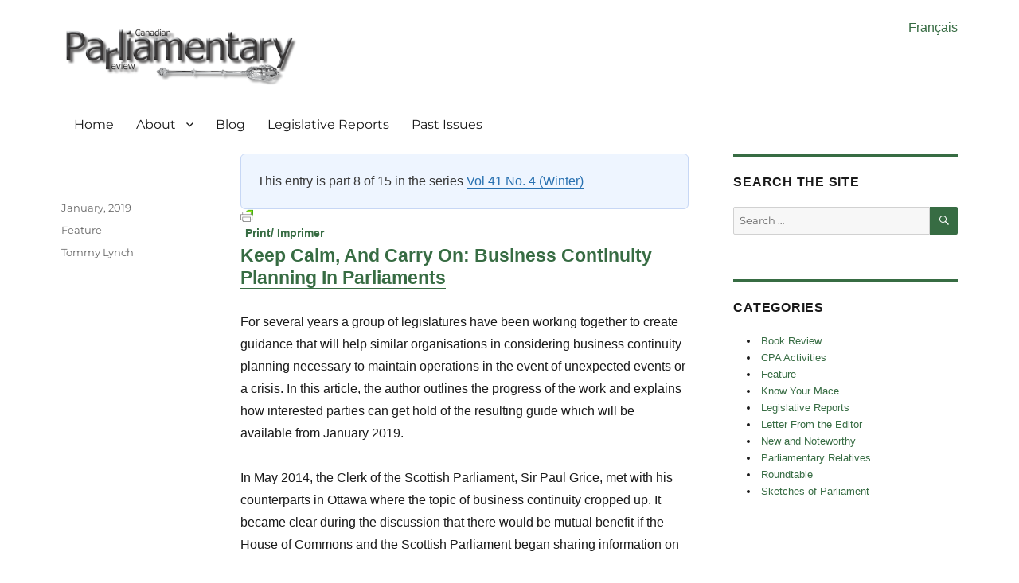

--- FILE ---
content_type: text/html; charset=UTF-8
request_url: https://www.revparlcan.ca/en/keep-calm-and-carry-on-business-continuity-planning-in-parliaments/
body_size: 53785
content:
<!DOCTYPE html>
<html lang="en-US" class="no-js">
<head>
	<meta charset="UTF-8">
	<meta name="viewport" content="width=device-width, initial-scale=1.0">
	<link rel="profile" href="https://gmpg.org/xfn/11">
		<script>
(function(html){html.className = html.className.replace(/\bno-js\b/,'js')})(document.documentElement);
//# sourceURL=twentysixteen_javascript_detection
</script>
<title>Keep Calm, And Carry On: Business Continuity Planning In Parliaments &#8211; Canadian Parliamentary Review &#8211; La Revue parlementaire canadienne</title>
<meta name='robots' content='max-image-preview:large' />
<link rel="alternate" href="https://www.revparlcan.ca/en/keep-calm-and-carry-on-business-continuity-planning-in-parliaments/" hreflang="en" />
<link rel="alternate" href="https://www.revparlcan.ca/fr/rester-calme-et-perseverer-planification-de-la-continuite-des-operations-dans-les-parlements/" hreflang="fr" />
<link rel="alternate" type="application/rss+xml" title="Canadian Parliamentary Review - La Revue parlementaire canadienne &raquo; Feed" href="https://www.revparlcan.ca/en/feed/" />
<link rel="alternate" type="application/rss+xml" title="Canadian Parliamentary Review - La Revue parlementaire canadienne &raquo; Comments Feed" href="https://www.revparlcan.ca/en/comments/feed/" />
<script>
window._wpemojiSettings = {"baseUrl":"https:\/\/s.w.org\/images\/core\/emoji\/14.0.0\/72x72\/","ext":".png","svgUrl":"https:\/\/s.w.org\/images\/core\/emoji\/14.0.0\/svg\/","svgExt":".svg","source":{"concatemoji":"https:\/\/www.revparlcan.ca\/wp-includes\/js\/wp-emoji-release.min.js?ver=6.4.7"}};
/*! This file is auto-generated */
!function(i,n){var o,s,e;function c(e){try{var t={supportTests:e,timestamp:(new Date).valueOf()};sessionStorage.setItem(o,JSON.stringify(t))}catch(e){}}function p(e,t,n){e.clearRect(0,0,e.canvas.width,e.canvas.height),e.fillText(t,0,0);var t=new Uint32Array(e.getImageData(0,0,e.canvas.width,e.canvas.height).data),r=(e.clearRect(0,0,e.canvas.width,e.canvas.height),e.fillText(n,0,0),new Uint32Array(e.getImageData(0,0,e.canvas.width,e.canvas.height).data));return t.every(function(e,t){return e===r[t]})}function u(e,t,n){switch(t){case"flag":return n(e,"\ud83c\udff3\ufe0f\u200d\u26a7\ufe0f","\ud83c\udff3\ufe0f\u200b\u26a7\ufe0f")?!1:!n(e,"\ud83c\uddfa\ud83c\uddf3","\ud83c\uddfa\u200b\ud83c\uddf3")&&!n(e,"\ud83c\udff4\udb40\udc67\udb40\udc62\udb40\udc65\udb40\udc6e\udb40\udc67\udb40\udc7f","\ud83c\udff4\u200b\udb40\udc67\u200b\udb40\udc62\u200b\udb40\udc65\u200b\udb40\udc6e\u200b\udb40\udc67\u200b\udb40\udc7f");case"emoji":return!n(e,"\ud83e\udef1\ud83c\udffb\u200d\ud83e\udef2\ud83c\udfff","\ud83e\udef1\ud83c\udffb\u200b\ud83e\udef2\ud83c\udfff")}return!1}function f(e,t,n){var r="undefined"!=typeof WorkerGlobalScope&&self instanceof WorkerGlobalScope?new OffscreenCanvas(300,150):i.createElement("canvas"),a=r.getContext("2d",{willReadFrequently:!0}),o=(a.textBaseline="top",a.font="600 32px Arial",{});return e.forEach(function(e){o[e]=t(a,e,n)}),o}function t(e){var t=i.createElement("script");t.src=e,t.defer=!0,i.head.appendChild(t)}"undefined"!=typeof Promise&&(o="wpEmojiSettingsSupports",s=["flag","emoji"],n.supports={everything:!0,everythingExceptFlag:!0},e=new Promise(function(e){i.addEventListener("DOMContentLoaded",e,{once:!0})}),new Promise(function(t){var n=function(){try{var e=JSON.parse(sessionStorage.getItem(o));if("object"==typeof e&&"number"==typeof e.timestamp&&(new Date).valueOf()<e.timestamp+604800&&"object"==typeof e.supportTests)return e.supportTests}catch(e){}return null}();if(!n){if("undefined"!=typeof Worker&&"undefined"!=typeof OffscreenCanvas&&"undefined"!=typeof URL&&URL.createObjectURL&&"undefined"!=typeof Blob)try{var e="postMessage("+f.toString()+"("+[JSON.stringify(s),u.toString(),p.toString()].join(",")+"));",r=new Blob([e],{type:"text/javascript"}),a=new Worker(URL.createObjectURL(r),{name:"wpTestEmojiSupports"});return void(a.onmessage=function(e){c(n=e.data),a.terminate(),t(n)})}catch(e){}c(n=f(s,u,p))}t(n)}).then(function(e){for(var t in e)n.supports[t]=e[t],n.supports.everything=n.supports.everything&&n.supports[t],"flag"!==t&&(n.supports.everythingExceptFlag=n.supports.everythingExceptFlag&&n.supports[t]);n.supports.everythingExceptFlag=n.supports.everythingExceptFlag&&!n.supports.flag,n.DOMReady=!1,n.readyCallback=function(){n.DOMReady=!0}}).then(function(){return e}).then(function(){var e;n.supports.everything||(n.readyCallback(),(e=n.source||{}).concatemoji?t(e.concatemoji):e.wpemoji&&e.twemoji&&(t(e.twemoji),t(e.wpemoji)))}))}((window,document),window._wpemojiSettings);
</script>
<link rel='stylesheet' id='wgs-css' href='https://www.revparlcan.ca/wp-content/plugins/wp-google-search/wgs.css?ver=6.4.7' media='all' />
<link rel='stylesheet' id='wgs2-css' href='https://www.revparlcan.ca/wp-content/plugins/wp-google-search/wgs2.css?ver=6.4.7' media='all' />
<style id='wp-emoji-styles-inline-css'>

	img.wp-smiley, img.emoji {
		display: inline !important;
		border: none !important;
		box-shadow: none !important;
		height: 1em !important;
		width: 1em !important;
		margin: 0 0.07em !important;
		vertical-align: -0.1em !important;
		background: none !important;
		padding: 0 !important;
	}
</style>
<link rel='stylesheet' id='wp-block-library-css' href='https://www.revparlcan.ca/wp-includes/css/dist/block-library/style.min.css?ver=6.4.7' media='all' />
<style id='wp-block-library-theme-inline-css'>
.wp-block-audio figcaption{color:#555;font-size:13px;text-align:center}.is-dark-theme .wp-block-audio figcaption{color:hsla(0,0%,100%,.65)}.wp-block-audio{margin:0 0 1em}.wp-block-code{border:1px solid #ccc;border-radius:4px;font-family:Menlo,Consolas,monaco,monospace;padding:.8em 1em}.wp-block-embed figcaption{color:#555;font-size:13px;text-align:center}.is-dark-theme .wp-block-embed figcaption{color:hsla(0,0%,100%,.65)}.wp-block-embed{margin:0 0 1em}.blocks-gallery-caption{color:#555;font-size:13px;text-align:center}.is-dark-theme .blocks-gallery-caption{color:hsla(0,0%,100%,.65)}.wp-block-image figcaption{color:#555;font-size:13px;text-align:center}.is-dark-theme .wp-block-image figcaption{color:hsla(0,0%,100%,.65)}.wp-block-image{margin:0 0 1em}.wp-block-pullquote{border-bottom:4px solid;border-top:4px solid;color:currentColor;margin-bottom:1.75em}.wp-block-pullquote cite,.wp-block-pullquote footer,.wp-block-pullquote__citation{color:currentColor;font-size:.8125em;font-style:normal;text-transform:uppercase}.wp-block-quote{border-left:.25em solid;margin:0 0 1.75em;padding-left:1em}.wp-block-quote cite,.wp-block-quote footer{color:currentColor;font-size:.8125em;font-style:normal;position:relative}.wp-block-quote.has-text-align-right{border-left:none;border-right:.25em solid;padding-left:0;padding-right:1em}.wp-block-quote.has-text-align-center{border:none;padding-left:0}.wp-block-quote.is-large,.wp-block-quote.is-style-large,.wp-block-quote.is-style-plain{border:none}.wp-block-search .wp-block-search__label{font-weight:700}.wp-block-search__button{border:1px solid #ccc;padding:.375em .625em}:where(.wp-block-group.has-background){padding:1.25em 2.375em}.wp-block-separator.has-css-opacity{opacity:.4}.wp-block-separator{border:none;border-bottom:2px solid;margin-left:auto;margin-right:auto}.wp-block-separator.has-alpha-channel-opacity{opacity:1}.wp-block-separator:not(.is-style-wide):not(.is-style-dots){width:100px}.wp-block-separator.has-background:not(.is-style-dots){border-bottom:none;height:1px}.wp-block-separator.has-background:not(.is-style-wide):not(.is-style-dots){height:2px}.wp-block-table{margin:0 0 1em}.wp-block-table td,.wp-block-table th{word-break:normal}.wp-block-table figcaption{color:#555;font-size:13px;text-align:center}.is-dark-theme .wp-block-table figcaption{color:hsla(0,0%,100%,.65)}.wp-block-video figcaption{color:#555;font-size:13px;text-align:center}.is-dark-theme .wp-block-video figcaption{color:hsla(0,0%,100%,.65)}.wp-block-video{margin:0 0 1em}.wp-block-template-part.has-background{margin-bottom:0;margin-top:0;padding:1.25em 2.375em}
</style>
<style id='classic-theme-styles-inline-css'>
/*! This file is auto-generated */
.wp-block-button__link{color:#fff;background-color:#32373c;border-radius:9999px;box-shadow:none;text-decoration:none;padding:calc(.667em + 2px) calc(1.333em + 2px);font-size:1.125em}.wp-block-file__button{background:#32373c;color:#fff;text-decoration:none}
</style>
<style id='global-styles-inline-css'>
body{--wp--preset--color--black: #000000;--wp--preset--color--cyan-bluish-gray: #abb8c3;--wp--preset--color--white: #fff;--wp--preset--color--pale-pink: #f78da7;--wp--preset--color--vivid-red: #cf2e2e;--wp--preset--color--luminous-vivid-orange: #ff6900;--wp--preset--color--luminous-vivid-amber: #fcb900;--wp--preset--color--light-green-cyan: #7bdcb5;--wp--preset--color--vivid-green-cyan: #00d084;--wp--preset--color--pale-cyan-blue: #8ed1fc;--wp--preset--color--vivid-cyan-blue: #0693e3;--wp--preset--color--vivid-purple: #9b51e0;--wp--preset--color--dark-gray: #1a1a1a;--wp--preset--color--medium-gray: #686868;--wp--preset--color--light-gray: #e5e5e5;--wp--preset--color--blue-gray: #4d545c;--wp--preset--color--bright-blue: #007acc;--wp--preset--color--light-blue: #9adffd;--wp--preset--color--dark-brown: #402b30;--wp--preset--color--medium-brown: #774e24;--wp--preset--color--dark-red: #640c1f;--wp--preset--color--bright-red: #ff675f;--wp--preset--color--yellow: #ffef8e;--wp--preset--gradient--vivid-cyan-blue-to-vivid-purple: linear-gradient(135deg,rgba(6,147,227,1) 0%,rgb(155,81,224) 100%);--wp--preset--gradient--light-green-cyan-to-vivid-green-cyan: linear-gradient(135deg,rgb(122,220,180) 0%,rgb(0,208,130) 100%);--wp--preset--gradient--luminous-vivid-amber-to-luminous-vivid-orange: linear-gradient(135deg,rgba(252,185,0,1) 0%,rgba(255,105,0,1) 100%);--wp--preset--gradient--luminous-vivid-orange-to-vivid-red: linear-gradient(135deg,rgba(255,105,0,1) 0%,rgb(207,46,46) 100%);--wp--preset--gradient--very-light-gray-to-cyan-bluish-gray: linear-gradient(135deg,rgb(238,238,238) 0%,rgb(169,184,195) 100%);--wp--preset--gradient--cool-to-warm-spectrum: linear-gradient(135deg,rgb(74,234,220) 0%,rgb(151,120,209) 20%,rgb(207,42,186) 40%,rgb(238,44,130) 60%,rgb(251,105,98) 80%,rgb(254,248,76) 100%);--wp--preset--gradient--blush-light-purple: linear-gradient(135deg,rgb(255,206,236) 0%,rgb(152,150,240) 100%);--wp--preset--gradient--blush-bordeaux: linear-gradient(135deg,rgb(254,205,165) 0%,rgb(254,45,45) 50%,rgb(107,0,62) 100%);--wp--preset--gradient--luminous-dusk: linear-gradient(135deg,rgb(255,203,112) 0%,rgb(199,81,192) 50%,rgb(65,88,208) 100%);--wp--preset--gradient--pale-ocean: linear-gradient(135deg,rgb(255,245,203) 0%,rgb(182,227,212) 50%,rgb(51,167,181) 100%);--wp--preset--gradient--electric-grass: linear-gradient(135deg,rgb(202,248,128) 0%,rgb(113,206,126) 100%);--wp--preset--gradient--midnight: linear-gradient(135deg,rgb(2,3,129) 0%,rgb(40,116,252) 100%);--wp--preset--font-size--small: 13px;--wp--preset--font-size--medium: 20px;--wp--preset--font-size--large: 36px;--wp--preset--font-size--x-large: 42px;--wp--preset--spacing--20: 0.44rem;--wp--preset--spacing--30: 0.67rem;--wp--preset--spacing--40: 1rem;--wp--preset--spacing--50: 1.5rem;--wp--preset--spacing--60: 2.25rem;--wp--preset--spacing--70: 3.38rem;--wp--preset--spacing--80: 5.06rem;--wp--preset--shadow--natural: 6px 6px 9px rgba(0, 0, 0, 0.2);--wp--preset--shadow--deep: 12px 12px 50px rgba(0, 0, 0, 0.4);--wp--preset--shadow--sharp: 6px 6px 0px rgba(0, 0, 0, 0.2);--wp--preset--shadow--outlined: 6px 6px 0px -3px rgba(255, 255, 255, 1), 6px 6px rgba(0, 0, 0, 1);--wp--preset--shadow--crisp: 6px 6px 0px rgba(0, 0, 0, 1);}:where(.is-layout-flex){gap: 0.5em;}:where(.is-layout-grid){gap: 0.5em;}body .is-layout-flow > .alignleft{float: left;margin-inline-start: 0;margin-inline-end: 2em;}body .is-layout-flow > .alignright{float: right;margin-inline-start: 2em;margin-inline-end: 0;}body .is-layout-flow > .aligncenter{margin-left: auto !important;margin-right: auto !important;}body .is-layout-constrained > .alignleft{float: left;margin-inline-start: 0;margin-inline-end: 2em;}body .is-layout-constrained > .alignright{float: right;margin-inline-start: 2em;margin-inline-end: 0;}body .is-layout-constrained > .aligncenter{margin-left: auto !important;margin-right: auto !important;}body .is-layout-constrained > :where(:not(.alignleft):not(.alignright):not(.alignfull)){max-width: var(--wp--style--global--content-size);margin-left: auto !important;margin-right: auto !important;}body .is-layout-constrained > .alignwide{max-width: var(--wp--style--global--wide-size);}body .is-layout-flex{display: flex;}body .is-layout-flex{flex-wrap: wrap;align-items: center;}body .is-layout-flex > *{margin: 0;}body .is-layout-grid{display: grid;}body .is-layout-grid > *{margin: 0;}:where(.wp-block-columns.is-layout-flex){gap: 2em;}:where(.wp-block-columns.is-layout-grid){gap: 2em;}:where(.wp-block-post-template.is-layout-flex){gap: 1.25em;}:where(.wp-block-post-template.is-layout-grid){gap: 1.25em;}.has-black-color{color: var(--wp--preset--color--black) !important;}.has-cyan-bluish-gray-color{color: var(--wp--preset--color--cyan-bluish-gray) !important;}.has-white-color{color: var(--wp--preset--color--white) !important;}.has-pale-pink-color{color: var(--wp--preset--color--pale-pink) !important;}.has-vivid-red-color{color: var(--wp--preset--color--vivid-red) !important;}.has-luminous-vivid-orange-color{color: var(--wp--preset--color--luminous-vivid-orange) !important;}.has-luminous-vivid-amber-color{color: var(--wp--preset--color--luminous-vivid-amber) !important;}.has-light-green-cyan-color{color: var(--wp--preset--color--light-green-cyan) !important;}.has-vivid-green-cyan-color{color: var(--wp--preset--color--vivid-green-cyan) !important;}.has-pale-cyan-blue-color{color: var(--wp--preset--color--pale-cyan-blue) !important;}.has-vivid-cyan-blue-color{color: var(--wp--preset--color--vivid-cyan-blue) !important;}.has-vivid-purple-color{color: var(--wp--preset--color--vivid-purple) !important;}.has-black-background-color{background-color: var(--wp--preset--color--black) !important;}.has-cyan-bluish-gray-background-color{background-color: var(--wp--preset--color--cyan-bluish-gray) !important;}.has-white-background-color{background-color: var(--wp--preset--color--white) !important;}.has-pale-pink-background-color{background-color: var(--wp--preset--color--pale-pink) !important;}.has-vivid-red-background-color{background-color: var(--wp--preset--color--vivid-red) !important;}.has-luminous-vivid-orange-background-color{background-color: var(--wp--preset--color--luminous-vivid-orange) !important;}.has-luminous-vivid-amber-background-color{background-color: var(--wp--preset--color--luminous-vivid-amber) !important;}.has-light-green-cyan-background-color{background-color: var(--wp--preset--color--light-green-cyan) !important;}.has-vivid-green-cyan-background-color{background-color: var(--wp--preset--color--vivid-green-cyan) !important;}.has-pale-cyan-blue-background-color{background-color: var(--wp--preset--color--pale-cyan-blue) !important;}.has-vivid-cyan-blue-background-color{background-color: var(--wp--preset--color--vivid-cyan-blue) !important;}.has-vivid-purple-background-color{background-color: var(--wp--preset--color--vivid-purple) !important;}.has-black-border-color{border-color: var(--wp--preset--color--black) !important;}.has-cyan-bluish-gray-border-color{border-color: var(--wp--preset--color--cyan-bluish-gray) !important;}.has-white-border-color{border-color: var(--wp--preset--color--white) !important;}.has-pale-pink-border-color{border-color: var(--wp--preset--color--pale-pink) !important;}.has-vivid-red-border-color{border-color: var(--wp--preset--color--vivid-red) !important;}.has-luminous-vivid-orange-border-color{border-color: var(--wp--preset--color--luminous-vivid-orange) !important;}.has-luminous-vivid-amber-border-color{border-color: var(--wp--preset--color--luminous-vivid-amber) !important;}.has-light-green-cyan-border-color{border-color: var(--wp--preset--color--light-green-cyan) !important;}.has-vivid-green-cyan-border-color{border-color: var(--wp--preset--color--vivid-green-cyan) !important;}.has-pale-cyan-blue-border-color{border-color: var(--wp--preset--color--pale-cyan-blue) !important;}.has-vivid-cyan-blue-border-color{border-color: var(--wp--preset--color--vivid-cyan-blue) !important;}.has-vivid-purple-border-color{border-color: var(--wp--preset--color--vivid-purple) !important;}.has-vivid-cyan-blue-to-vivid-purple-gradient-background{background: var(--wp--preset--gradient--vivid-cyan-blue-to-vivid-purple) !important;}.has-light-green-cyan-to-vivid-green-cyan-gradient-background{background: var(--wp--preset--gradient--light-green-cyan-to-vivid-green-cyan) !important;}.has-luminous-vivid-amber-to-luminous-vivid-orange-gradient-background{background: var(--wp--preset--gradient--luminous-vivid-amber-to-luminous-vivid-orange) !important;}.has-luminous-vivid-orange-to-vivid-red-gradient-background{background: var(--wp--preset--gradient--luminous-vivid-orange-to-vivid-red) !important;}.has-very-light-gray-to-cyan-bluish-gray-gradient-background{background: var(--wp--preset--gradient--very-light-gray-to-cyan-bluish-gray) !important;}.has-cool-to-warm-spectrum-gradient-background{background: var(--wp--preset--gradient--cool-to-warm-spectrum) !important;}.has-blush-light-purple-gradient-background{background: var(--wp--preset--gradient--blush-light-purple) !important;}.has-blush-bordeaux-gradient-background{background: var(--wp--preset--gradient--blush-bordeaux) !important;}.has-luminous-dusk-gradient-background{background: var(--wp--preset--gradient--luminous-dusk) !important;}.has-pale-ocean-gradient-background{background: var(--wp--preset--gradient--pale-ocean) !important;}.has-electric-grass-gradient-background{background: var(--wp--preset--gradient--electric-grass) !important;}.has-midnight-gradient-background{background: var(--wp--preset--gradient--midnight) !important;}.has-small-font-size{font-size: var(--wp--preset--font-size--small) !important;}.has-medium-font-size{font-size: var(--wp--preset--font-size--medium) !important;}.has-large-font-size{font-size: var(--wp--preset--font-size--large) !important;}.has-x-large-font-size{font-size: var(--wp--preset--font-size--x-large) !important;}
.wp-block-navigation a:where(:not(.wp-element-button)){color: inherit;}
:where(.wp-block-post-template.is-layout-flex){gap: 1.25em;}:where(.wp-block-post-template.is-layout-grid){gap: 1.25em;}
:where(.wp-block-columns.is-layout-flex){gap: 2em;}:where(.wp-block-columns.is-layout-grid){gap: 2em;}
.wp-block-pullquote{font-size: 1.5em;line-height: 1.6;}
</style>
<link rel='stylesheet' id='jquery-smooth-scroll-css' href='https://www.revparlcan.ca/wp-content/plugins/jquery-smooth-scroll/css/style.css?ver=6.4.7' media='all' />
<link rel='stylesheet' id='sow-image-default-13f2a8b12fcc-css' href='https://www.revparlcan.ca/wp-content/uploads/siteorigin-widgets/sow-image-default-13f2a8b12fcc.css?ver=6.4.7' media='all' />
<link rel='stylesheet' id='orgseries-default-css-css' href='https://www.revparlcan.ca/wp-content/plugins/organize-series/orgSeries.css?ver=6.4.7' media='all' />
<link rel='stylesheet' id='pps-post-list-box-frontend-css' href='https://www.revparlcan.ca/wp-content/plugins/organize-series/addons/post-list-box/classes/../assets/css/post-list-box-frontend.css?ver=2.17.0' media='all' />
<link rel='stylesheet' id='if-menu-site-css-css' href='https://www.revparlcan.ca/wp-content/plugins/if-menu/assets/if-menu-site.css?ver=6.4.7' media='all' />
<link rel='stylesheet' id='genericons-css' href='https://www.revparlcan.ca/wp-content/themes/twentysixteen/genericons/genericons.css?ver=20251101' media='all' />
<link rel='stylesheet' id='chld_thm_cfg_parent-css' href='https://www.revparlcan.ca/wp-content/themes/twentysixteen/style.css?ver=6.4.7' media='all' />
<link rel='stylesheet' id='twentysixteen-style-css' href='https://www.revparlcan.ca/wp-content/themes/twentysixteen-child/style.css?ver=1.2.1467917291' media='all' />
<style id='twentysixteen-style-inline-css'>

		/* Custom Link Color */
		.menu-toggle:hover,
		.menu-toggle:focus,
		a,
		.main-navigation a:hover,
		.main-navigation a:focus,
		.dropdown-toggle:hover,
		.dropdown-toggle:focus,
		.social-navigation a:hover:before,
		.social-navigation a:focus:before,
		.post-navigation a:hover .post-title,
		.post-navigation a:focus .post-title,
		.tagcloud a:hover,
		.tagcloud a:focus,
		.site-branding .site-title a:hover,
		.site-branding .site-title a:focus,
		.entry-title a:hover,
		.entry-title a:focus,
		.entry-footer a:hover,
		.entry-footer a:focus,
		.comment-metadata a:hover,
		.comment-metadata a:focus,
		.pingback .comment-edit-link:hover,
		.pingback .comment-edit-link:focus,
		.comment-reply-link,
		.comment-reply-link:hover,
		.comment-reply-link:focus,
		.required,
		.site-info a:hover,
		.site-info a:focus {
			color: #376c43;
		}

		mark,
		ins,
		button:hover,
		button:focus,
		input[type="button"]:hover,
		input[type="button"]:focus,
		input[type="reset"]:hover,
		input[type="reset"]:focus,
		input[type="submit"]:hover,
		input[type="submit"]:focus,
		.pagination .prev:hover,
		.pagination .prev:focus,
		.pagination .next:hover,
		.pagination .next:focus,
		.widget_calendar tbody a,
		.page-links a:hover,
		.page-links a:focus {
			background-color: #376c43;
		}

		input[type="date"]:focus,
		input[type="time"]:focus,
		input[type="datetime-local"]:focus,
		input[type="week"]:focus,
		input[type="month"]:focus,
		input[type="text"]:focus,
		input[type="email"]:focus,
		input[type="url"]:focus,
		input[type="password"]:focus,
		input[type="search"]:focus,
		input[type="tel"]:focus,
		input[type="number"]:focus,
		textarea:focus,
		.tagcloud a:hover,
		.tagcloud a:focus,
		.menu-toggle:hover,
		.menu-toggle:focus {
			border-color: #376c43;
		}

		@media screen and (min-width: 56.875em) {
			.main-navigation li:hover > a,
			.main-navigation li.focus > a {
				color: #376c43;
			}
		}
	
</style>
<link rel='stylesheet' id='chld_thm_cfg_separate-css' href='https://www.revparlcan.ca/wp-content/themes/twentysixteen-child/ctc-style.css?ver=1.2.1467917291' media='all' />
<link rel='stylesheet' id='twentysixteen-fonts-css' href='https://www.revparlcan.ca/wp-content/themes/twentysixteen/fonts/merriweather-plus-montserrat-plus-inconsolata.css?ver=20230328' media='all' />
<link rel='stylesheet' id='twentysixteen-block-style-css' href='https://www.revparlcan.ca/wp-content/themes/twentysixteen/css/blocks.css?ver=20240817' media='all' />
<link rel='stylesheet' id='overlay_settings_style-css' href='https://www.revparlcan.ca/wp-content/plugins/wp-overlays//assets/css/overlaypro.css?ver=6.4.7' media='all' />
<link rel='stylesheet' id='pps-series-post-details-frontend-css' href='https://www.revparlcan.ca/wp-content/plugins/organize-series/addons/post-details/assets/css/series-post-details-frontend.css?ver=2.17.0' media='all' />
<link rel='stylesheet' id='pps-series-post-navigation-frontend-css' href='https://www.revparlcan.ca/wp-content/plugins/organize-series/addons/post-navigation/includes/../assets/css/post-navigation-frontend.css?ver=2.17.0' media='all' />
<link rel='stylesheet' id='dashicons-css' href='https://www.revparlcan.ca/wp-includes/css/dashicons.min.css?ver=6.4.7' media='all' />
<link rel='stylesheet' id='gca-column-styles-css' href='https://www.revparlcan.ca/wp-content/plugins/genesis-columns-advanced/css/gca-column-styles.css?ver=6.4.7' media='all' />
<script src="https://www.revparlcan.ca/wp-includes/js/tinymce/tinymce.min.js?ver=49110-20201110" id="wp-tinymce-root-js"></script>
<script src="https://www.revparlcan.ca/wp-includes/js/tinymce/plugins/compat3x/plugin.min.js?ver=49110-20201110" id="wp-tinymce-js"></script>
<script src="https://www.revparlcan.ca/wp-includes/js/jquery/jquery.min.js?ver=3.7.1" id="jquery-core-js"></script>
<script src="https://www.revparlcan.ca/wp-includes/js/jquery/jquery-migrate.min.js?ver=3.4.1" id="jquery-migrate-js"></script>
<script src="https://www.revparlcan.ca/wp-content/plugins/sticky-menu-or-anything-on-scroll/assets/js/jq-sticky-anything.min.js?ver=2.1.1" id="stickyAnythingLib-js"></script>
<script id="twentysixteen-script-js-extra">
var screenReaderText = {"expand":"expand child menu","collapse":"collapse child menu"};
</script>
<script src="https://www.revparlcan.ca/wp-content/themes/twentysixteen/js/functions.js?ver=20230629" id="twentysixteen-script-js" defer data-wp-strategy="defer"></script>
<link rel="https://api.w.org/" href="https://www.revparlcan.ca/wp-json/" /><link rel="alternate" type="application/json" href="https://www.revparlcan.ca/wp-json/wp/v2/posts/6461" /><link rel="EditURI" type="application/rsd+xml" title="RSD" href="https://www.revparlcan.ca/xmlrpc.php?rsd" />
<meta name="generator" content="WordPress 6.4.7" />
<link rel="canonical" href="https://www.revparlcan.ca/en/keep-calm-and-carry-on-business-continuity-planning-in-parliaments/" />
<link rel='shortlink' href='https://www.revparlcan.ca/?p=6461' />
<link rel="alternate" type="application/json+oembed" href="https://www.revparlcan.ca/wp-json/oembed/1.0/embed?url=https%3A%2F%2Fwww.revparlcan.ca%2Fen%2Fkeep-calm-and-carry-on-business-continuity-planning-in-parliaments%2F&#038;lang=en" />
<link rel="alternate" type="text/xml+oembed" href="https://www.revparlcan.ca/wp-json/oembed/1.0/embed?url=https%3A%2F%2Fwww.revparlcan.ca%2Fen%2Fkeep-calm-and-carry-on-business-continuity-planning-in-parliaments%2F&#038;format=xml&#038;lang=en" />
<!-- Google tag (gtag.js) --> <script async src="https://www.googletagmanager.com/gtag/js?id=G-RSM6NMZNNT"></script> <script> window.dataLayer = window.dataLayer || []; function gtag(){dataLayer.push(arguments);} gtag('js', new Date()); gtag('config', 'G-RSM6NMZNNT'); </script>        <style type="text/css" id="pf-main-css">
            
				@media screen {
					.printfriendly {
						z-index: 1000; position: relative
					}
					.printfriendly a, .printfriendly a:link, .printfriendly a:visited, .printfriendly a:hover, .printfriendly a:active {
						font-weight: 600;
						cursor: pointer;
						text-decoration: none;
						border: none;
						-webkit-box-shadow: none;
						-moz-box-shadow: none;
						box-shadow: none;
						outline:none;
						font-size: 14px !important;
						color: #376c43 !important;
					}
					.printfriendly.pf-alignleft {
						float: left;
					}
					.printfriendly.pf-alignright {
						float: right;
					}
					.printfriendly.pf-aligncenter {
						justify-content: center;
						display: flex; align-items: center;
					}
				}

				.pf-button-img {
					border: none;
					-webkit-box-shadow: none;
					-moz-box-shadow: none;
					box-shadow: none;
					padding: 0;
					margin: 0;
					display: inline;
					vertical-align: middle;
				}

				img.pf-button-img + .pf-button-text {
					margin-left: 6px;
				}

				@media print {
					.printfriendly {
						display: none;
					}
				}
				        </style>

            
        <style type="text/css" id="pf-excerpt-styles">
          .pf-button.pf-button-excerpt {
              display: none;
           }
        </style>

            <style id="custom-background-css">
body.custom-background { background-color: #ffffff; }
</style>
	<link rel="icon" href="https://www.revparlcan.ca/wp-content/uploads/2016/08/cropped-crossed-logo-1-32x32.png" sizes="32x32" />
<link rel="icon" href="https://www.revparlcan.ca/wp-content/uploads/2016/08/cropped-crossed-logo-1-192x192.png" sizes="192x192" />
<link rel="apple-touch-icon" href="https://www.revparlcan.ca/wp-content/uploads/2016/08/cropped-crossed-logo-1-180x180.png" />
<meta name="msapplication-TileImage" content="https://www.revparlcan.ca/wp-content/uploads/2016/08/cropped-crossed-logo-1-270x270.png" />
		<style id="wp-custom-css">
			/*
You can add your own CSS here.

Click the help icon above to learn more.
*/

/* Univeral Styles */

ul {
   list-style-position: inside;
}

.printfriendly {
    z-index: 0;
    position: relative;
}

.site-main {
  margin-bottom: 1em;
}

 .site-main > article {
    margin-bottom: 1em;
  }

/* Basic Top widget area Styles */
#header-widget-area {
    width: 100%;
    display: flex;
    flex-direction: row;
    justify-content: space-between;	
}

#header-widget-area ul {
	list-style: none;
}

@media screen and (min-width: 61.5625em) {
    .site-branding, .site-header-menu, .header-image {
        margin-top: 1em;
        margin-bottom: 1em;
    }
}

@media screen and (min-width: 44.375em) {
    .site-header-menu {
        margin: 1em;
	}
}

/* Hide widgets on landing on landing pages */
.page-id-63 #header-widget-area, .page-id-372 #header-widget-area {
	display: none;
}

 .site-header {
    padding-bottom: 0px !important;
 }

.site-header-main {
	background-color: #ffffff
}

.page-id-63 .site-header-main, .page-id-372 .site-header-main {
	background-color: transparent;
}

/* landpage style */
.homeInfo {
    width: 100%;
    display: flex;
    flex-direction: row;
    justify-content: space-between;
    flex-wrap: wrap;
}

.homeInfo100 {
    width: 100%;
    display: flex;
    justify-content: center;
    padding: 100px;
}

.homeInfo60 {
    width: 60%;
}

.homeInfo50 {
    width: 50%;
}

.homeInfo40 {
    width: 40%;
}

.homeInfo30 {
    width: 30%;
}

.homeInfo .homeButton {
    position: relative;
    text-decoration: none;
    display: inline-block;
    vertical-align: middle;
    width: 160px;
    height: 50px;
    border: 2px solid #ffffff;
    border-radius: 4px 4px 4px 4px;
    background-color: #376c43;
    box-shadow: none;
}

.homeInfo .homeButton span {
    color: #ffffff;
    font-family: Tahoma;
    font-size: 16px;
    text-align: center;
    font-style: normal;
    font-weight: normal;
    line-height: 1em;
    box-sizing: border-box;
    display: block;
    background-color: unset;
    padding: 16px 0px 0px 0px;
}

@media only screen and (max-width: 600px) {
    .homeInfo {
        flex-direction: column;
        justify-content: space-between;
        flex-wrap: wrap;
    }

    .homeInfo60, .homeInfo50, .homeInfo40, .homeInfo30 {
         width: 100%;
         margin: 0;
     }

     .homeInfo50 h1 {
        margin-top: 0;
     }
}		</style>
		
		
    		
			<style type="text/css">
				/* Alobaidi Full Background Plugin */
				html{
					background-image:none !important;
					background:none !important;
				}
				
				body.page-id-63{
					background-image:none !important;
					background:url(https://www.revparlcan.ca/wp-content/uploads/2017/07/Courtesy-of-the-Legislative-Assembly-of-New-Brunswick.jpg) 0 0 fixed no-repeat !important;
					background-size:100% 100% !important;
					-webkit-background-size:100% 100% !important;
					-moz-background-size:100% 100% !important;
					-ms-background-size:100% 100% !important;
					-o-background-size:100% 100% !important;
				}
				
				body.page-id-372{
					background-image:none !important;
					background:url(https://www.revparlcan.ca/wp-content/uploads/2017/07/Courtesy-of-the-Legislative-Assembly-of-New-Brunswick.jpg) 0 0 fixed no-repeat !important;
					background-size:100% 100% !important;
					-webkit-background-size:100% 100% !important;
					-moz-background-size:100% 100% !important;
					-ms-background-size:100% 100% !important;
					-o-background-size:100% 100% !important;
				}
				/*
				body.logged-in{
					background-position: 0 -32px !important;
				}
				*/
			</style>
		    
	</head>

<body class="post-template-default single single-post postid-6461 single-format-standard custom-background wp-embed-responsive metaslider-plugin group-blog">
<div id="page" class="site">
	<div class="site-inner">
		<a class="skip-link screen-reader-text" href="#content">
			Skip to content		</a>

		<header id="masthead" class="site-header">
			<div class="site-header-main">
										<div id="header-widget-area" class="chw-widget-area widget-area" role="complementary">
							<div class="chw-widget"><div
			
			class="so-widget-sow-image so-widget-sow-image-default-13f2a8b12fcc"
			
		>
<div class="sow-image-container">
			<a href="https://www.revparlcan.ca/en/home"
					>
			<img 
	src="https://www.revparlcan.ca/wp-content/uploads/2024/05/logo_eng_shadows-300x98.png" width="300" height="98" srcset="https://www.revparlcan.ca/wp-content/uploads/2024/05/logo_eng_shadows-300x98.png 300w, https://www.revparlcan.ca/wp-content/uploads/2024/05/logo_eng_shadows.png 610w" sizes="(max-width: 300px) 85vw, 300px" alt="Canadian Parliamentary Review" decoding="async" 		class="so-widget-image"/>
			</a></div>

</div></div><div class="chw-widget"><nav aria-label="Choose a language"><ul>
	<li class="lang-item lang-item-16 lang-item-fr lang-item-first"><a lang="fr-CA" hreflang="fr-CA" href="https://www.revparlcan.ca/fr/rester-calme-et-perseverer-planification-de-la-continuite-des-operations-dans-les-parlements/">Français</a></li>
</ul>
</nav></div>						</div>
								<div class="site-branding">
																					<p class="site-title"><a href="https://www.revparlcan.ca/en/index/" rel="home" >Canadian Parliamentary Review &#8211; La Revue parlementaire canadienne</a></p>
												<p class="site-description">Canadian Commonwealth Association &#8211; L’ Association parlementaire du Commonwealth</p>
									</div><!-- .site-branding -->

									<button id="menu-toggle" class="menu-toggle">Menu</button>

					<div id="site-header-menu" class="site-header-menu">
													<nav id="site-navigation" class="main-navigation" aria-label="Primary Menu">
								<div class="menu-page-navigation-container"><ul id="menu-page-navigation" class="primary-menu"><li id="menu-item-341" class="menu-item menu-item-type-custom menu-item-object-custom menu-item-341"><a href="https://www.revparlcan.ca/en/home">Home</a></li>
<li id="menu-item-627" class="menu-item menu-item-type-post_type menu-item-object-page menu-item-has-children menu-item-627"><a href="https://www.revparlcan.ca/en/about-contact/">About</a>
<ul class="sub-menu">
	<li id="menu-item-301" class="menu-item menu-item-type-post_type menu-item-object-page menu-item-301"><a href="https://www.revparlcan.ca/en/editorial-guidelines/">Editorial Guidelines</a></li>
	<li id="menu-item-463" class="menu-item menu-item-type-post_type menu-item-object-page menu-item-463"><a href="https://www.revparlcan.ca/en/canadian-parliaments/">Canadian Parliaments</a></li>
	<li id="menu-item-302" class="menu-item menu-item-type-post_type menu-item-object-page menu-item-302"><a href="https://www.revparlcan.ca/en/canadian-region-cpa/">Canadian Region CPA</a></li>
</ul>
</li>
<li id="menu-item-10884" class="menu-item menu-item-type-post_type menu-item-object-page current_page_parent menu-item-10884"><a href="https://www.revparlcan.ca/en/posts/">Blog</a></li>
<li id="menu-item-304" class="menu-item menu-item-type-custom menu-item-object-custom menu-item-304"><a href="https://www.revparlcan.ca/en/category/legislative-reports/">Legislative Reports</a></li>
<li id="menu-item-303" class="menu-item menu-item-type-post_type menu-item-object-page menu-item-303"><a href="https://www.revparlcan.ca/en/past-issues/">Past Issues</a></li>
</ul></div>							</nav><!-- .main-navigation -->
						
											</div><!-- .site-header-menu -->
							</div><!-- .site-header-main -->

					</header><!-- .site-header -->

		<div id="content" class="site-content">

<div id="primary" class="content-area">
	<main id="main" class="site-main">
		
<article id="post-6461" class="post-6461 post type-post status-publish format-standard hentry category-feature tag-tommy-lynch series-vol-41-no-4-winter">
	<header class="entry-header">
		<h1 class="entry-title">Keep Calm, And Carry On: Business Continuity Planning In Parliaments</h1>	</header><!-- .entry-header -->

	
	
	<div class="entry-content">
		<div class="pps-series-post-details pps-series-post-details-variant-classic pps-series-post-details-11374" data-series-id="2470"><div class="pps-series-meta-content"><div class="pps-series-meta-text">This entry is part 8 of 15 in the series <a href="https://www.revparlcan.ca/series/vol-41-no-4-winter/">Vol 41 No. 4 (Winter)</a></div></div></div><div class="pf-content"><div class="printfriendly pf-button pf-button-content pf-alignleft">
                    <a href="#" rel="nofollow" onclick="window.print(); return false;" title="Printer Friendly, PDF & Email">
                    <img decoding="async" src="https://cdn.printfriendly.com/icons/printfriendly-icon-md.png" alt="Print Friendly, PDF & Email" class="pf-button-img" style="width: 16px;height: 16px;"  /><span id="printfriendly-text2" class="pf-button-text">Print/ Imprimer</span>
                    </a>
                </div><h3><a href="https://www.revparlcan.ca/en/keep-calm-and-carry-on-business-continuity-planning-in-parliaments">Keep Calm, And Carry On: Business Continuity Planning In Parliaments</a></h3>
<p class="Arial-12">For several years a group of legislatures have been working together to create guidance that will help similar organisations in considering business continuity planning necessary to maintain operations in the event of unexpected events or a crisis. In this article, the author outlines the progress of the work and explains how interested parties can get hold of the resulting guide which will be available from January 2019.</p>
<p class="Arial-12">In May 2014, the Clerk of the Scottish Parliament, Sir Paul Grice, met with his counterparts in Ottawa where the topic of business continuity cropped up. It became clear during the discussion that there would be mutual benefit if the House of Commons and the Scottish Parliament began sharing information on strategic plans, resources and approaches to business continuity.</p>
<p><span id="more-6461"></span></p>
<p class="Arial-12">Over the following months there were conference calls, regular email correspondence and the bilateral sharing of information between Ottawa and Edinburgh soon expanded to include representatives from the Canadian Senate, the UK Houses of Parliament in London, Provincial Legislative Assemblies based in Toronto and Victoria and, most recently, the House of Representatives in Wellington, New Zealand.</p>
<p class="Arial-12">As we shared information, there were clearly areas of overlap. Moreover, some legislatures had particular areas of strength that other participants could learn and benefit from. Representatives from most of these organisations agreed to meet in Toronto in June 2015 to continue our discussion and gave our group a name – Legislative Assemblies Business Continuity Network or LABCoN.</p>
<p class="Arial-12">Our first set of meetings focussed on direct comparison of our approaches to business continuity. We shared stories, noted our successes, and also lessons learned from work that could have gone better. The group created a questionnaire based on the international standard for business continuity, ISO 22301.</p>
<p class="Arial-12">The Toronto meetings were very positive and the group, as well as sharing expertise and enthusiasm for business continuity, also hit it off personally. The extent of what we learned over those two days drove home the value of this information exchange to the group – there are undoubtedly other legislatures that could benefit from the knowledge and experience of participants if it could be captured and shared in some fashion.</p>
<p class="Arial-12">Over the following months we agreed that creating a business continuity guide specifically for legislatures was the way forward. The guide would be based on sound business continuity planning processes. We believed real value could be gained from exploring legislature-specific aspects of what has worked well and instances where things haven’t quite turned out as planned.</p>
<p class="Arial-12">Martin Fenlon formally of the UK Houses of Parliament and now working as a consultant, created our technical guide. His draft was reviewed by the group at a three-day meeting in Edinburgh in August 2016 where we also discussed what other areas could and should be included in our guide. Training on incident communications and incident management occurred during this gathering as well sessions where we explored how to look after the welfare of Members, staff and visitors at a Parliament after a disruptive event.</p>
<p class="Arial-12">One of the main outputs from the Edinburgh meetings, in addition to the technical element of the guide, was a determination that each of us to concentrate on capturing “case study” information to help show the resources, approaches, challenges and benefits that business continuity thinking and planning could bring to a legislature.</p>
<p class="Arial-12">When meeting in Victoria, British Columbia in August 2017, the group reveiewed this material and also had the opportunity to explore the planning and resources that BC’s Legislative Assembly use in its earthquake planning. Moreover, we discussed the impact of the 2001 Nisqually earthquake with colleagues from the Washington State Legislature in Olympia; these staff had to carry out extensive repair work to their capitol building and decant their Chambers during that time.</p>
<p class="Arial-12">The most recent LABCoN conference, in Ottawa during July 2018, focussed on completing content for the guide. In addition to the technical BC chapter, it includes also includes chapters on:</p>
<ul>
<li>Governance &amp; Resources</li>
<li>Planning Approach</li>
<li>Assessing Business Continuity plans</li>
</ul>
<p class="Arial-12">With the content of the guide now complete, we are applying the finishing touches to give it a bit of style, translating it into French and creating a hub website for the work we have been doing. The website will also have information to allow people interested in LABCoN to contact the authors and ask questions about what has been set out. We are aiming to “publish” this guide in early 2019 and LABCoN members will be using contacts established by their own organisations to advertise the availability of the guide.</p>
<p class="Arial-12">All participants in LABCoN have benefitted from our discussions, sharing information and the opportunity to work across legislatures with colleagues in a very specialized area. As Michelle Hegarty, Assistant Chief Executive for the Scottish Parliament, offered: “I hope that the information in our guide can help other legislatures plan for the delivery of their services and make their overall operations more robust, not just for their benefit but to also demonstrate that to politicians and to the public. I think all of us who have been involved with the work have learnt a lot and we look forward to making that available to others”</p>
<p class="Arial-12"><strong>Next Steps</strong></p>
<p class="Arial-12">LABCoN members would love to hear from other legislatures if this guide interests them and for feedback on how the guide can be improved over time. LABCoN is also keen to continually improve the quantity and quality of knowledge and information available on legislature-specific aspects of business continuity, resilience and other related topics. Depending upon interest and feedback, LABCoN may schedule a conference focussed on education for interested legislatures, later in 2019.</p>
<p class="Arial-12"><strong>Contact Information</strong></p>
<p class="Arial-12">Since its creation, LABCON has been supported by the following legislatures:</p>
<ul>
<li>Canadian House of Commons –&nbsp;<a href="mailto:labcon@parl.gc.ca">labcon@parl.gc.ca</a></li>
<li>Canadian Senate –&nbsp;<a href="mailto:labcon@sen.parl.gc.ca">labcon@sen.parl.gc.ca</a></li>
<li>Legislative Assembly of British Columbia –&nbsp;<a href="mailto:labcon@leg.bc.ca">labcon@leg.bc.ca</a></li>
<li>New Zealand House of Representatives –&nbsp;<a href="mailto:labcon@parliament.govt.nz">labcon@parliament.govt.nz</a></li>
<li>Legislative Assembly of Ontario –&nbsp;<a href="mailto:labcon@ola.org">labcon@ola.org</a></li>
<li>The Scottish Parliament –&nbsp;<a href="mailto:labcon@parliament.scot">labcon@parliament.scot</a></li>
</ul>
<p>Visit our website at: www.labcon.network</p>
</div>	</div><!-- .entry-content -->

	<footer class="entry-footer">
		<span class="byline"><img alt='' src='https://secure.gravatar.com/avatar/4a764733c8d8f71445b71adfb4ab10bc?s=49&#038;d=blank&#038;r=g' srcset='https://secure.gravatar.com/avatar/4a764733c8d8f71445b71adfb4ab10bc?s=98&#038;d=blank&#038;r=g 2x' class='avatar avatar-49 photo' height='49' width='49' decoding='async'/><span class="screen-reader-text">Author </span><span class="author vcard"><a class="url fn n" href="https://www.revparlcan.ca/en/author/revparlc/">revparlc</a></span></span><span class="posted-on"><span class="screen-reader-text">Posted on </span><a href="https://www.revparlcan.ca/en/keep-calm-and-carry-on-business-continuity-planning-in-parliaments/" rel="bookmark"><time class="entry-date published" datetime="2019-01-22T06:30:13-05:00">January, 2019</time><time class="updated" datetime="2020-12-02T11:54:21-05:00">December, 2020</time></a></span><span class="cat-links"><span class="screen-reader-text">Categories </span><a href="https://www.revparlcan.ca/en/category/feature/" rel="category tag">Feature</a></span><span class="tags-links"><span class="screen-reader-text">Tags </span><a href="https://www.revparlcan.ca/en/tag/tommy-lynch/" rel="tag">Tommy Lynch</a></span>			</footer><!-- .entry-footer -->
</article><!-- #post-6461 -->

	<nav class="navigation post-navigation" aria-label="Posts">
		<h2 class="screen-reader-text">Post navigation</h2>
		<div class="nav-links"><div class="nav-previous"><a href="https://www.revparlcan.ca/en/experiential-education-at-its-best-the-case-of-the-ontario-legislature-internship-programme/" rel="prev"><span class="meta-nav" aria-hidden="true">Previous</span> <span class="screen-reader-text">Previous post:</span> <span class="post-title">Experiential Education at its Best: The Case of the Ontario Legislature Internship Programme</span></a></div><div class="nav-next"><a href="https://www.revparlcan.ca/en/ten-years-of-exit-interviews-with-former-mps/" rel="next"><span class="meta-nav" aria-hidden="true">Next</span> <span class="screen-reader-text">Next post:</span> <span class="post-title">Ten Years of Exit Interviews With Former MPs</span></a></div></div>
	</nav>
	</main><!-- .site-main -->

	
</div><!-- .content-area -->


	<aside id="secondary" class="sidebar widget-area">
		<section id="search-4" class="widget widget_search"><h2 class="widget-title">Search the site</h2>
<form role="search" method="get" class="search-form" action="https://www.revparlcan.ca/en/">
	<label>
		<span class="screen-reader-text">
			Search for:		</span>
		<input type="search" class="search-field" placeholder="Search &hellip;" value="" name="s" />
	</label>
	<button type="submit" class="search-submit"><span class="screen-reader-text">
		Search	</span></button>
</form>
</section><section id="categories-3" class="widget widget_categories"><h2 class="widget-title">Categories</h2><nav aria-label="Categories">
			<ul>
					<li class="cat-item cat-item-9"><a href="https://www.revparlcan.ca/en/category/book-review/">Book Review</a>
</li>
	<li class="cat-item cat-item-5"><a href="https://www.revparlcan.ca/en/category/cpa-activities/">CPA Activities</a>
</li>
	<li class="cat-item cat-item-1"><a href="https://www.revparlcan.ca/en/category/feature/">Feature</a>
</li>
	<li class="cat-item cat-item-4"><a href="https://www.revparlcan.ca/en/category/know-your-mace/">Know Your Mace</a>
</li>
	<li class="cat-item cat-item-1872"><a href="https://www.revparlcan.ca/en/category/legislative-reports/">Legislative Reports</a>
</li>
	<li class="cat-item cat-item-62"><a href="https://www.revparlcan.ca/en/category/letter-from-the-editor/">Letter From the Editor</a>
</li>
	<li class="cat-item cat-item-10"><a href="https://www.revparlcan.ca/en/category/new-and-noteworthy/">New and Noteworthy</a>
</li>
	<li class="cat-item cat-item-2903"><a href="https://www.revparlcan.ca/en/category/parliamentary-relatives/">Parliamentary Relatives</a>
</li>
	<li class="cat-item cat-item-7"><a href="https://www.revparlcan.ca/en/category/roundtable/">Roundtable</a>
</li>
	<li class="cat-item cat-item-8"><a href="https://www.revparlcan.ca/en/category/sketches-of-parliament/">Sketches of Parliament</a>
</li>
			</ul>

			</nav></section>	</aside><!-- .sidebar .widget-area -->

		</div><!-- .site-content -->

		<footer id="colophon" class="site-footer">
							<nav class="main-navigation" aria-label="Footer Primary Menu">
					<div class="menu-page-navigation-container"><ul id="menu-page-navigation-1" class="primary-menu"><li class="menu-item menu-item-type-custom menu-item-object-custom menu-item-341"><a href="https://www.revparlcan.ca/en/home">Home</a></li>
<li class="menu-item menu-item-type-post_type menu-item-object-page menu-item-has-children menu-item-627"><a href="https://www.revparlcan.ca/en/about-contact/">About</a>
<ul class="sub-menu">
	<li class="menu-item menu-item-type-post_type menu-item-object-page menu-item-301"><a href="https://www.revparlcan.ca/en/editorial-guidelines/">Editorial Guidelines</a></li>
	<li class="menu-item menu-item-type-post_type menu-item-object-page menu-item-463"><a href="https://www.revparlcan.ca/en/canadian-parliaments/">Canadian Parliaments</a></li>
	<li class="menu-item menu-item-type-post_type menu-item-object-page menu-item-302"><a href="https://www.revparlcan.ca/en/canadian-region-cpa/">Canadian Region CPA</a></li>
</ul>
</li>
<li class="menu-item menu-item-type-post_type menu-item-object-page current_page_parent menu-item-10884"><a href="https://www.revparlcan.ca/en/posts/">Blog</a></li>
<li class="menu-item menu-item-type-custom menu-item-object-custom menu-item-304"><a href="https://www.revparlcan.ca/en/category/legislative-reports/">Legislative Reports</a></li>
<li class="menu-item menu-item-type-post_type menu-item-object-page menu-item-303"><a href="https://www.revparlcan.ca/en/past-issues/">Past Issues</a></li>
</ul></div>				</nav><!-- .main-navigation -->
			
			
			<div class="site-info">
								<span class="site-title"><a href="https://www.revparlcan.ca/en/index/" rel="home">Canadian Parliamentary Review &#8211; La Revue parlementaire canadienne</a></span>
								<a href="https://wordpress.org/" class="imprint">
					Proudly powered by WordPress				</a>
			</div><!-- .site-info -->
		</footer><!-- .site-footer -->
	</div><!-- .site-inner -->
</div><!-- .site -->

				<script type='text/javascript'><!--
			var seriesdropdown = document.getElementById("orgseries_dropdown");
			if (seriesdropdown) {
			 function onSeriesChange() {
					if ( seriesdropdown.options[seriesdropdown.selectedIndex].value != ( 0 || -1 ) ) {
						location.href = "https://www.revparlcan.ca/series/"+seriesdropdown.options[seriesdropdown.selectedIndex].value;
					}
				}
				seriesdropdown.onchange = onSeriesChange;
			}
			--></script>
						<a id="scroll-to-top" href="#" title="Scroll to Top">Top</a>
			<style type="text/css" id="pps-series-post-details-dynamic-css">.pps-series-post-details-11374 { background-color: #eef5ff; border: 1px solid #c7d7f5; border-radius: 6px; }
.pps-series-post-details-11374 .pps-series-meta-content { padding: 20px; color: #383838; font-size: 16px; }
.pps-series-post-details-11374 a, .pps-series-post-details-11374 a:visited { color: #2971B1; }</style>     <script type="text/javascript" id="pf_script">
                      var pfHeaderImgUrl = '';
          var pfHeaderTagline = '';
          var pfdisableClickToDel = '1';
          var pfImagesSize = 'full-size';
          var pfImageDisplayStyle = 'right';
          var pfEncodeImages = '0';
          var pfShowHiddenContent  = '0';
          var pfDisableEmail = '0';
          var pfDisablePDF = '1';
          var pfDisablePrint = '0';

            
          var pfPlatform = 'WordPress';

        (function($){
            $(document).ready(function(){
                if($('.pf-button-content').length === 0){
                    $('style#pf-excerpt-styles').remove();
                }
            });
        })(jQuery);
        </script>
      <script defer src='https://cdn.printfriendly.com/printfriendly.js'></script>
            
            <script id="google_cse_v2-js-extra">
var scriptParams = {"google_search_engine_id":""};
</script>
<script src="https://www.revparlcan.ca/wp-content/plugins/wp-google-search/assets/js/google_cse_v2.js?ver=1" id="google_cse_v2-js"></script>
<script src="https://www.revparlcan.ca/wp-content/plugins/jquery-smooth-scroll/js/script.min.js?ver=6.4.7" id="jquery-smooth-scroll-js"></script>
<script id="stickThis-js-extra">
var sticky_anything_engage = {"element":"#masthead","topspace":"20","minscreenwidth":"909","maxscreenwidth":"999999","zindex":"1","legacymode":"","dynamicmode":"","debugmode":"","pushup":"","adminbar":"1"};
</script>
<script src="https://www.revparlcan.ca/wp-content/plugins/sticky-menu-or-anything-on-scroll/assets/js/stickThis.js?ver=2.1.1" id="stickThis-js"></script>
<script id="wop-frontend-js-extra">
var settings_obj = {"ajax_url":"https:\/\/www.revparlcan.ca\/wp-admin\/admin-ajax.php","nonce":"0f856c8747","confirm":"Are you sure to delete item?","opacity_value":"0.5","overlay_fontsize_value":null,"overlay_width_value":null,"overlay_height_value":null,"slide_effect":"fadeInUp","slide_effect_exit":"fadeOutDown","animation_speed":"1"};
</script>
<script src="https://www.revparlcan.ca/wp-content/plugins/wp-overlays//assets/js/frontend.js?ver=6.4.7" id="wop-frontend-js"></script>
</body>
</html>
